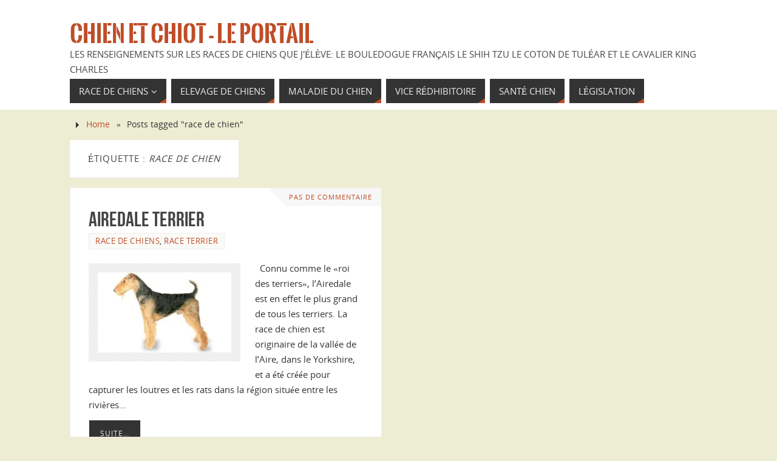

--- FILE ---
content_type: text/css
request_url: https://chien-chiot.fr/wp-content/cache/wmac/css/wmac_single_88c626dae640e0c902ba6f98d0f7c666.css
body_size: 449
content:
@font-face{font-family:'Open Sans';src:url(//chien-chiot.fr/wp-content/themes/parabola/fonts/OpenSans-Regular-webfont.eot);src:url(//chien-chiot.fr/wp-content/themes/parabola/fonts/OpenSans-Regular-webfont.eot?#iefix) format('embedded-opentype'),url(//chien-chiot.fr/wp-content/themes/parabola/fonts/OpenSans-Regular-webfont.woff) format('woff'),url(//chien-chiot.fr/wp-content/themes/parabola/fonts/OpenSans-Regular-webfont.ttf) format('truetype'),url(//chien-chiot.fr/wp-content/themes/parabola/fonts/OpenSans-Regular-webfont.svg#OpenSansRegular) format('svg');font-weight:400;font-style:normal}@font-face{font-family:'Open Sans Light';src:url(//chien-chiot.fr/wp-content/themes/parabola/fonts/OpenSans-Light-webfont.eot);src:url(//chien-chiot.fr/wp-content/themes/parabola/fonts/OpenSans-Light-webfont.eot?#iefix) format('embedded-opentype'),url(//chien-chiot.fr/wp-content/themes/parabola/fonts/OpenSans-Light-webfont.woff) format('woff'),url(//chien-chiot.fr/wp-content/themes/parabola/fonts/OpenSans-Light-webfont.ttf) format('truetype'),url(//chien-chiot.fr/wp-content/themes/parabola/fonts/OpenSans-Light-webfont.svg#OpenSansLight) format('svg');font-weight:400;font-style:normal}@font-face{font-family:'Bebas Neue';src:url(//chien-chiot.fr/wp-content/themes/parabola/fonts/BebasNeue-webfont.eot);src:url(//chien-chiot.fr/wp-content/themes/parabola/fonts/BebasNeue-webfont.eot?#iefix) format('embedded-opentype'),url(//chien-chiot.fr/wp-content/themes/parabola/fonts/BebasNeue-webfont.woff) format('woff'),url(//chien-chiot.fr/wp-content/themes/parabola/fonts/BebasNeue-webfont.ttf) format('truetype'),url(//chien-chiot.fr/wp-content/themes/parabola/fonts/BebasNeue-webfont.svg#BebasNeueRegular) format('svg');font-weight:400;font-style:normal}@font-face{font-family:'Yanone Kaffeesatz Regular';src:url(//chien-chiot.fr/wp-content/themes/parabola/fonts/yanonekaffeesatz-regular-webfont.eot);src:url(//chien-chiot.fr/wp-content/themes/parabola/fonts/yanonekaffeesatz-regular-webfont.eot?#iefix) format('embedded-opentype'),url(//chien-chiot.fr/wp-content/themes/parabola/fonts/yanonekaffeesatz-regular-webfont.woff) format('woff'),url(//chien-chiot.fr/wp-content/themes/parabola/fonts/yanonekaffeesatz-regular-webfont.ttf) format('truetype'),url(//chien-chiot.fr/wp-content/themes/parabola/fonts/yanonekaffeesatz-regular-webfont.svg#yanone_kaffeesatzregular) format('svg');font-weight:400;font-style:normal}@font-face{font-family:'Yanone Kaffeesatz Light';src:url(//chien-chiot.fr/wp-content/themes/parabola/fonts/yanonekaffeesatz-light-webfont.eot);src:url(//chien-chiot.fr/wp-content/themes/parabola/fonts/yanonekaffeesatz-light-webfont.eot?#iefix) format('embedded-opentype'),url(//chien-chiot.fr/wp-content/themes/parabola/fonts/yanonekaffeesatz-light-webfont.woff) format('woff'),url(//chien-chiot.fr/wp-content/themes/parabola/fonts/yanonekaffeesatz-light-webfont.ttf) format('truetype'),url(//chien-chiot.fr/wp-content/themes/parabola/fonts/yanonekaffeesatz-light-webfont.svg#yanone_kaffeesatzlight) format('svg');font-weight:400;font-style:normal}@font-face{font-family:'Oswald Light';src:url(//chien-chiot.fr/wp-content/themes/parabola/fonts/Oswald-Light-webfont.eot);src:url(//chien-chiot.fr/wp-content/themes/parabola/fonts/Oswald-Light-webfont.eot?#iefix) format('embedded-opentype'),url(//chien-chiot.fr/wp-content/themes/parabola/fonts/Oswald-Light-webfont.woff) format('woff'),url(//chien-chiot.fr/wp-content/themes/parabola/fonts/Oswald-Light-webfont.ttf) format('truetype'),url(//chien-chiot.fr/wp-content/themes/parabola/fonts/Oswald-Light-webfont.svg#OswaldLight) format('svg');font-weight:400;font-style:normal}@font-face{font-family:'Oswald';src:url(//chien-chiot.fr/wp-content/themes/parabola/fonts/Oswald-Regular-webfont.eot);src:url(//chien-chiot.fr/wp-content/themes/parabola/fonts/Oswald-Regular-webfont.eot?#iefix) format('embedded-opentype'),url(//chien-chiot.fr/wp-content/themes/parabola/fonts/Oswald-Regular-webfont.woff) format('woff'),url(//chien-chiot.fr/wp-content/themes/parabola/fonts/Oswald-Regular-webfont.ttf) format('truetype'),url(//chien-chiot.fr/wp-content/themes/parabola/fonts/Oswald-Regular-webfont.svg#OswaldBook) format('svg');font-weight:400;font-style:normal}@font-face{font-family:'Oswald Stencil';src:url(//chien-chiot.fr/wp-content/themes/parabola/fonts/Oswald-Stencil-webfont.eot);src:url(//chien-chiot.fr/wp-content/themes/parabola/fonts/Oswald-Stencil-webfont.eot?#iefix) format('embedded-opentype'),url(//chien-chiot.fr/wp-content/themes/parabola/fonts/Oswald-Stencil-webfont.woff) format('woff'),url(//chien-chiot.fr/wp-content/themes/parabola/fonts/Oswald-Stencil-webfont.ttf) format('truetype'),url(//chien-chiot.fr/wp-content/themes/parabola/fonts/Oswald-Stencil-webfont.svg#OswaldStencilRegular) format('svg');font-weight:400;font-style:normal}@font-face{font-family:'Propaganda';src:url(//chien-chiot.fr/wp-content/themes/parabola/fonts/propaganda-webfont.eot);src:url(//chien-chiot.fr/wp-content/themes/parabola/fonts/propaganda-webfont.eot?#iefix) format('embedded-opentype'),url(//chien-chiot.fr/wp-content/themes/parabola/fonts/propaganda-webfont.woff) format('woff'),url(//chien-chiot.fr/wp-content/themes/parabola/fonts/propaganda-webfont.ttf) format('truetype'),url(//chien-chiot.fr/wp-content/themes/parabola/fonts/propaganda-webfont.svg#propagandaregular) format('svg');font-weight:400;font-style:normal}@font-face{font-family:'SquareFont';src:url(//chien-chiot.fr/wp-content/themes/parabola/fonts/square-webfont.eot);src:url(//chien-chiot.fr/wp-content/themes/parabola/fonts/square-webfont.eot?#iefix) format('embedded-opentype'),url(//chien-chiot.fr/wp-content/themes/parabola/fonts/square-webfont.woff) format('woff'),url(//chien-chiot.fr/wp-content/themes/parabola/fonts/square-webfont.ttf) format('truetype'),url(//chien-chiot.fr/wp-content/themes/parabola/fonts/square-webfont.svg#squarefontregular) format('svg');font-weight:400;font-style:normal}@font-face{font-family:'elusive';src:url(//chien-chiot.fr/wp-content/themes/parabola/fonts/elusive.eot);src:url(//chien-chiot.fr/wp-content/themes/parabola/fonts/elusive.eot?#iefix) format('embedded-opentype'),url(//chien-chiot.fr/wp-content/themes/parabola/fonts/elusive.woff) format('woff'),url(//chien-chiot.fr/wp-content/themes/parabola/fonts/elusive.ttf) format('truetype'),url(//chien-chiot.fr/wp-content/themes/parabola/fonts/elusive.svg?#elusive) format('svg');font-weight:400;font-style:normal}